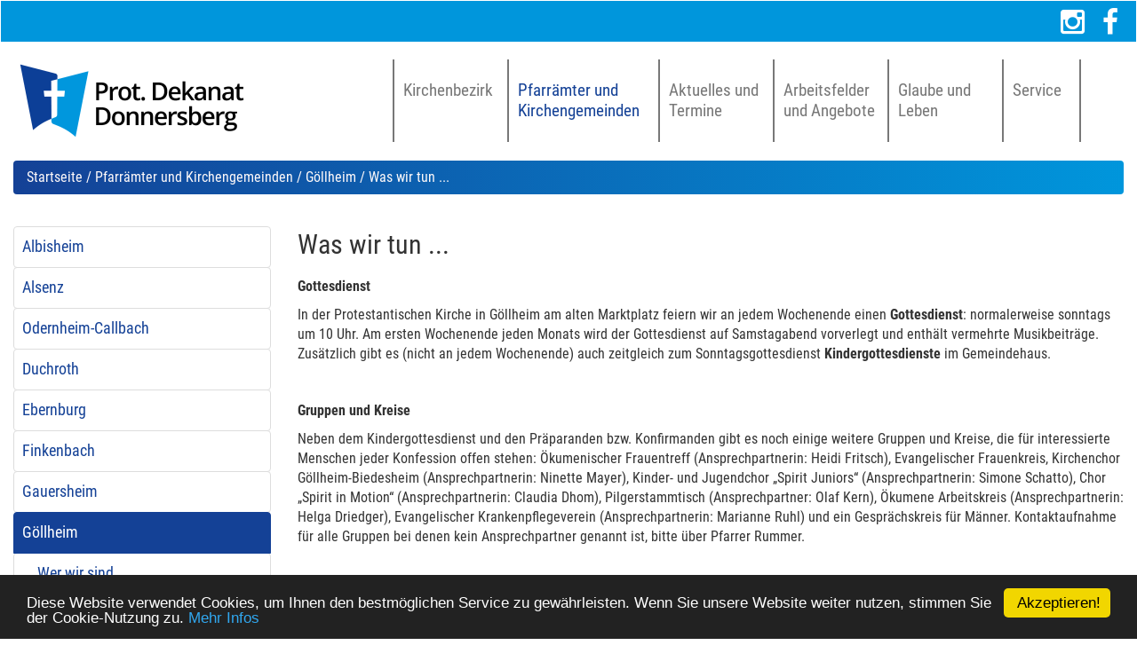

--- FILE ---
content_type: text/html; charset=utf-8
request_url: http://www.dekanat-donnersberg.de/index.php?id=7315
body_size: 6380
content:
<!DOCTYPE html>
<html lang="de" ng-app="kirchenPlanerApp">
<head>

<meta charset="utf-8">
<!-- 
	This website is powered by TYPO3 - inspiring people to share!
	TYPO3 is a free open source Content Management Framework initially created by Kasper Skaarhoj and licensed under GNU/GPL.
	TYPO3 is copyright 1998-2018 of Kasper Skaarhoj. Extensions are copyright of their respective owners.
	Information and contribution at https://typo3.org/
-->




<meta name="generator" content="TYPO3 CMS">
<meta name="robots" content="INDEX,FOLLOW">
<meta name="keywords" content="dekanat, donnersberg, kirchheimbolanden, obermoschel, kirchenbezirk, kooperationsregion, pfalz, evangelisch, protestantisch">
<meta name="description" content="Homepage des Prot. Dekanat Donnersberg">


<link rel="stylesheet" type="text/css" href="typo3temp/Assets/958683cf04.css?1586416821" media="all">
<link rel="stylesheet" type="text/css" href="typo3temp/Assets/cf436deb5a.css?1585388310" media="all">
<link rel="stylesheet" type="text/css" href="typo3conf/ext/ws_flexslider/Resources/Public/Css/flexslider.css?1579265349" media="all">
<link rel="stylesheet" type="text/css" href="fileadmin/templates/css/mods.css?1469536004" media="all">
<link rel="stylesheet" type="text/css" href="fileadmin/templates/css/magnific-popup.css?1463066860" media="all">
<link rel="stylesheet" type="text/css" href="fileadmin/templates/css/bootstrap.min.css?1455810749" media="all">
<link rel="stylesheet" type="text/css" href="fileadmin/templates/css/customized-DON-V2.css?1656679651" media="all">
<link rel="stylesheet" type="text/css" href="fileadmin/templates/css/responsive-DON-V2.css" media="all">
<link rel="stylesheet" type="text/css" href="fileadmin/templates/font-awesome/css/font-awesome.min.css?1455818882" media="all">
<link rel="stylesheet" type="text/css" href="typo3conf/ext/t3ddy/Resources/Public/CSS/t3ddy.css?1515766443" media="all">






<meta name="viewport" content="width=device-width, initial-scale=1" />    <!-- Unterstützung für Media Queries und HTML5-Elemente in IE8 über HTML5 shim und Respond.js -->
    <!-- ACHTUNG: Respond.js funktioniert nicht, wenn du die Seite über file:// aufrufst -->
    <!--[if lt IE 9]>
      <script src="https://oss.maxcdn.com/html5shiv/3.7.2/html5shiv.min.js"></script>
      <script src="https://oss.maxcdn.com/respond/1.4.2/respond.min.js"></script>
    <![endif]--><!-- Begin Cookie Consent plugin by Silktide - http://silktide.com/cookieconsent -->
<script type="text/javascript">
    window.cookieconsent_options = {"message":"Diese Website verwendet Cookies, um Ihnen den bestmöglichen Service zu gewährleisten. Wenn Sie unsere Website weiter nutzen, stimmen Sie der Cookie-Nutzung zu.","dismiss":"Akzeptieren!","learnMore":"Mehr Infos","link":"http://www.dekanat-donnersberg.de/index.php?id=5677","theme":"dark-bottom"};
</script>

<script type="text/javascript" src="//cdnjs.cloudflare.com/ajax/libs/cookieconsent2/1.0.10/cookieconsent.min.js"></script>
<!-- End Cookie Consent plugin --><title>Prot. Dekanat Donnersberg:&nbsp;Was wir tun ...</title>
</head>
<body>

    <!-- Navigation -->
    <nav class="navbar navbar-default kopf" role="navigation">
		<div class="top-bar">
				<div class="container ">
					<div class="row">
						<div class="col-xs-12">
							<ul class="servicenavi">
								<li class="instagram"><a href="https://www.instagram.com/dekanat_donnersberg/" title="Instagram-Auftritt des Dekanats Donnersberg" target="_blank"><i class="fa fa-instagram fa-2x"></i><span class="text">Twitter</span></a></li>
								<li class="facebook"><a href="https://www.facebook.com/Dekanat-Donnersberg-104314565170297" title="Facebook-Auftritt des Dekanats Donnersberg" target="_blank"><i class="fa fa-facebook fa-2x"></i><span class="text">Facebook</span></a></li>
							</ul>
					</div>
				</div>
			</div>
		</div>
        <div class="container navi">
			<div class="row">
				<!-- Brand and toggle get grouped for better mobile display -->
				<div class="col-xs-5 col-sm-4">
				
	<!--  CONTENT ELEMENT, uid:17193/image [begin] -->
		





		<!--  Image block: [begin] -->
			<div class="csc-textpic csc-textpic-left csc-textpic-above"><div class="csc-textpic-imagewrap"><div class="csc-textpic-image csc-textpic-last"><a href="index.php?id=5665" title="Logo des Protestantischen Dekanates Donnersberg - Link zur Startseite"><img src="fileadmin/_processed_/4/0/csm_logo-donnersbergV2_f0dc7d5d19.png" width="1140" height="372" alt="Logo des Protestantischen Dekanates Donnersberg - Link zur Startseite" border="0"></a></div></div></div>
		<!--  Image block: [end] -->
			
	<!--  CONTENT ELEMENT, uid:17193/image [end] -->
		
				</div>
				<div class="col-xs-7 col-sm-8 pull-right">
				<button type="button" class="navbar-toggle" data-toggle="collapse" data-target="#navbar" aria-expanded="true" aria-controls="navbar">
					<span class="sr-only">Toggle navigation</span>
					<span class="icon-bar"></span>
					<span class="icon-bar"></span>
					<span class="icon-bar"></span>
				</button>
				<!-- Collect the nav links, forms, and other content for toggling -->
				<div id="navbar" class="collapse navbar-collapse">
					<span class="hidden-xs"><ul class="nav navbar-nav navbar-right"><li class="dropdown-submenu"><a href="index.php?id=5666" class="dropdown-toggle hauptmenu" data-toggle="dropdown" role="button" aria-expanded="false">Kirchenbezirk</a><ul class="dropdown-menu scrollable-menu"><li><a href="index.php?id=7310" title="Kirchenbezirk">Kirchenbezirk</a></li><li><a href="index.php?id=5683" title="Geschichte">Geschichte</a></li><li><a href="index.php?id=5724" title="Der Dekan">Der Dekan</a></li><li><a href="index.php?id=5682" title="Gremien">Gremien</a></li><li><a href="index.php?id=5722" title="MAV">MAV</a></li></ul></li><li class="active dropdown-submenu"><a href="index.php?id=5681" class="dropdown-toggle hauptmenu" data-toggle="dropdown" role="button" aria-expanded="false">Pfarrämter und Kirchengemeinden</a><ul class="dropdown-menu scrollable-menu"><li><a href="index.php?id=5691" title="Albisheim">Albisheim</a></li><li><a href="index.php?id=5692" title="Alsenz">Alsenz</a></li><li><a href="index.php?id=5693" title="Odernheim-Callbach">Odernheim-Callbach</a></li><li><a href="index.php?id=5694" title="Duchroth">Duchroth</a></li><li><a href="index.php?id=5695" title="Ebernburg">Ebernburg</a></li><li><a href="index.php?id=5696" title="Finkenbach">Finkenbach</a></li><li><a href="index.php?id=5697" title="Gauersheim">Gauersheim</a></li><li class="active"><a href="index.php?id=5698" title="Göllheim">Göllheim</a></li><li><a href="index.php?id=5700" title="Kerzenheim">Kerzenheim</a></li><li><a href="index.php?id=5701" title="Kirchheimbolanden">Kirchheimbolanden</a></li><li><a href="index.php?id=5702" title="Kriegsfeld">Kriegsfeld</a></li><li><a href="index.php?id=5703" title="Marnheim">Marnheim</a></li><li><a href="index.php?id=5704" title="Morschheim">Morschheim</a></li><li><a href="index.php?id=5705" title="Obermoschel">Obermoschel</a></li><li><a href="index.php?id=5707" title="Zellertal">Zellertal</a></li></ul></li><li class="dropdown-submenu"><a href="index.php?id=5667" class="dropdown-toggle hauptmenu" data-toggle="dropdown" role="button" aria-expanded="false">Aktuelles und Termine</a><ul class="dropdown-menu scrollable-menu"><li><a href="index.php?id=5684" title="Gottesdienste">Gottesdienste</a></li><li><a href="index.php?id=5685" title="Veranstaltungen">Veranstaltungen</a></li><li><a href="index.php?id=5723" title="Konzerte">Konzerte</a></li></ul></li><li class="dropdown-submenu"><a href="index.php?id=5668" class="dropdown-toggle hauptmenu" data-toggle="dropdown" role="button" aria-expanded="false">Arbeitsfelder und Angebote</a><ul class="dropdown-menu scrollable-menu"><li><a href="index.php?id=7658" title="Hilfe für die Ukraine">Hilfe für die Ukraine</a></li><li><a href="index.php?id=7300" title="Jugendzentralen">Jugendzentralen</a></li><li><a href="index.php?id=5720" title="Gemeindepädagogischer Dienst">Gemeindepädagogischer Dienst</a></li><li><a href="index.php?id=5687" title="Kirchenmusik">Kirchenmusik</a></li><li><a href="index.php?id=5688" title="Kinder + Jugend in Zeiten der Corona-Krise">Kinder + Jugend in Zeiten der Corona-Krise</a></li><li><a href="index.php?id=5689" title="Diakonie">Diakonie</a></li><li><a href="index.php?id=5690" title="Ök. Sozialstationen">Ök. Sozialstationen</a></li></ul></li><li class="dropdown-submenu"><a href="index.php?id=5708" class="dropdown-toggle hauptmenu" data-toggle="dropdown" role="button" aria-expanded="false">Glaube und Leben</a><ul class="dropdown-menu scrollable-menu"><li><a href="index.php?id=5710" title="Kircheneintritt">Kircheneintritt</a></li><li><a href="index.php?id=5711" title="Taufe">Taufe</a></li><li><a href="index.php?id=5712" title="Trauung">Trauung</a></li><li><a href="index.php?id=5713" title="Bestattung">Bestattung</a></li></ul></li><li class="dropdown-submenu"><a href="index.php?id=5709" class="dropdown-toggle hauptmenu" data-toggle="dropdown" role="button" aria-expanded="false">Service</a><ul class="dropdown-menu scrollable-menu"><li><a href="index.php?id=5715" title="Downloads">Downloads</a></li><li><a href="index.php?id=6085" title="Sitemap">Sitemap</a></li><li><a href="index.php?id=5716" title="Kontakt">Kontakt</a></li><li><a href="index.php?id=5717" title="Impressum">Impressum</a></li><li><a href="index.php?id=5718" title="Datenschutz">Datenschutz</a></li></ul></li></ul></span>
					<span class="visible-xs"><div id="mobilenavi"><ul class="list-group"><li class="first"><a href="index.php?id=5666" title="Kirchenbezirk" class="list-group-item 5666">Kirchenbezirk</a></li><li class="aktiv"><a href="index.php?id=5681" title="Pfarrämter und Kirchengemeinden" class="list-group-item active">Pfarrämter und Kirchengemeinden</a><ul class="list-group-level2"><li class="first"><a href="index.php?id=5691" title="Albisheim" class="list-group-item mlevel2 5691">Albisheim</a></li><li><a href="index.php?id=5692" title="Alsenz" class="list-group-item mlevel2 5692">Alsenz</a></li><li><a href="index.php?id=5693" title="Odernheim-Callbach" class="list-group-item mlevel2 5693">Odernheim-Callbach</a></li><li><a href="index.php?id=5694" title="Duchroth" class="list-group-item mlevel2 5694">Duchroth</a></li><li><a href="index.php?id=5695" title="Ebernburg" class="list-group-item mlevel2 5695">Ebernburg</a></li><li><a href="index.php?id=5696" title="Finkenbach" class="list-group-item mlevel2 5696">Finkenbach</a></li><li><a href="index.php?id=5697" title="Gauersheim" class="list-group-item mlevel2 5697">Gauersheim</a></li><li class="aktiv"><a href="index.php?id=5698" title="Göllheim" class="list-group-item mlevel2 active">Göllheim</a><ul class="list-group-level3"><li class="first"><a href="index.php?id=7314" title="Wer wir sind ..." class="list-group-item mlevel3 7314">Wer wir sind ...</a></li><li class="aktiv"><a href="index.php?id=7315" title="Was wir tun ..." class="list-group-item mlevel3 active">Was wir tun ...</a></li><li class="last"><a href="index.php?id=7316" title="Gottesdienste" class="list-group-item mlevel3 7316">Gottesdienste</a></li></ul></li><li><a href="index.php?id=5700" title="Kerzenheim" class="list-group-item mlevel2 5700">Kerzenheim</a></li><li><a href="index.php?id=5701" title="Kirchheimbolanden" class="list-group-item mlevel2 5701">Kirchheimbolanden</a></li><li><a href="index.php?id=5702" title="Kriegsfeld" class="list-group-item mlevel2 5702">Kriegsfeld</a></li><li><a href="index.php?id=5703" title="Marnheim" class="list-group-item mlevel2 5703">Marnheim</a></li><li><a href="index.php?id=5704" title="Morschheim" class="list-group-item mlevel2 5704">Morschheim</a></li><li><a href="index.php?id=5705" title="Obermoschel" class="list-group-item mlevel2 5705">Obermoschel</a></li><li class="last"><a href="index.php?id=5707" title="Zellertal" class="list-group-item mlevel2 5707">Zellertal</a></li></ul></li><li><a href="index.php?id=5667" title="Aktuelles und Termine" class="list-group-item 5667">Aktuelles und Termine</a></li><li><a href="index.php?id=5668" title="Arbeitsfelder und Angebote" class="list-group-item 5668">Arbeitsfelder und Angebote</a></li><li><a href="index.php?id=5708" title="Glaube und Leben" class="list-group-item 5708">Glaube und Leben</a></li><li class="last"><a href="index.php?id=5709" title="Service" class="list-group-item 5709">Service</a></li></ul></div></span>
				</div>
				<!-- /.navbar-collapse -->
				</div>
			</div>
        </div>
        <!-- /.container -->
    </nav>

    <!-- Page Content -->
	<main>
    <div class="container">
		<div class="row">
			<div class="col-lg-12">
			<ol class="breadcrumb">
			<a href="index.php?id=5665">Startseite</a>&nbsp;/&nbsp;<a href="index.php?id=5681">Pfarrämter und Kirchengemeinden</a>&nbsp;/&nbsp;<a href="index.php?id=5698">Göllheim</a>&nbsp;/&nbsp;Was wir tun ...
			</ol>
			</div>
		</div>
		<div class="row">
			<div class="col-sm-3 sidebar sidebar-left hidden-xs">
			<div class="subnavi"><ul class="list-group"><li class="first"><a href="index.php?id=5691" title="Albisheim" class="list-group-item 5691">Albisheim</a></li><li><a href="index.php?id=5692" title="Alsenz" class="list-group-item 5692">Alsenz</a></li><li><a href="index.php?id=5693" title="Odernheim-Callbach" class="list-group-item 5693">Odernheim-Callbach</a></li><li><a href="index.php?id=5694" title="Duchroth" class="list-group-item 5694">Duchroth</a></li><li><a href="index.php?id=5695" title="Ebernburg" class="list-group-item 5695">Ebernburg</a></li><li><a href="index.php?id=5696" title="Finkenbach" class="list-group-item 5696">Finkenbach</a></li><li><a href="index.php?id=5697" title="Gauersheim" class="list-group-item 5697">Gauersheim</a></li><li class="aktiv"><a href="index.php?id=5698" title="Göllheim" class="list-group-item active">Göllheim</a><ul class="list-group-level2"><li class="first"><a href="index.php?id=7314" title="Wer wir sind ..." class="list-group-item 7314">Wer wir sind ...</a></li><li class="aktiv"><a href="index.php?id=7315" title="Was wir tun ..." class="list-group-item active">Was wir tun ...</a></li><li class="last"><a href="index.php?id=7316" title="Gottesdienste" class="list-group-item 7316">Gottesdienste</a></li></ul></li><li><a href="index.php?id=5700" title="Kerzenheim" class="list-group-item 5700">Kerzenheim</a></li><li><a href="index.php?id=5701" title="Kirchheimbolanden" class="list-group-item 5701">Kirchheimbolanden</a></li><li><a href="index.php?id=5702" title="Kriegsfeld" class="list-group-item 5702">Kriegsfeld</a></li><li><a href="index.php?id=5703" title="Marnheim" class="list-group-item 5703">Marnheim</a></li><li><a href="index.php?id=5704" title="Morschheim" class="list-group-item 5704">Morschheim</a></li><li><a href="index.php?id=5705" title="Obermoschel" class="list-group-item 5705">Obermoschel</a></li><li class="last"><a href="index.php?id=5707" title="Zellertal" class="list-group-item 5707">Zellertal</a></li></ul></div>
			
			</div>
			<div class="col-sm-9 col-xs-12 sidebar">
			
	<!--  CONTENT ELEMENT, uid:29334/textmedia [begin] -->
		
<div id="c29334">
	

	<div class="ce-textpic ce-right ce-intext ce-nowrap">
		
			











		

		<div class="ce-bodytext">
			
				

	
		
				
			

		

	
	
	
	
	
	
	
	
		
			

	
	
		<h2>Was wir tun ...</h2>
	
	
	
	
	
	
	


		
	



		

		




		
				
			
	


			
			<p><strong>Gottesdienst</strong></p>
<p>In der Protestantischen Kirche in Göllheim am alten Marktplatz feiern   wir an jedem Wochenende einen <strong>Gottesdienst</strong>: normalerweise sonntags um   10 Uhr. Am ersten Wochenende jeden Monats wird der Gottesdienst auf   Samstagabend vorverlegt und enthält vermehrte Musikbeiträge. Zusätzlich   gibt es (nicht an jedem Wochenende) auch zeitgleich zum   Sonntagsgottesdienst <strong>Kindergottesdienste </strong>im Gemeindehaus.</p>
<p>&nbsp;</p>
<p><strong>Gruppen und Kreise</strong></p>
<p>Neben dem Kindergottesdienst und den Präparanden bzw. Konfirmanden gibt  es noch einige weitere Gruppen und Kreise, die für interessierte  Menschen jeder Konfession offen stehen: Ökumenischer Frauentreff  (Ansprechpartnerin: Heidi Fritsch), Evangelischer Frauenkreis,  Kirchenchor Göllheim-Biedesheim (Ansprechpartnerin: Ninette Mayer),  Kinder- und Jugendchor „Spirit Juniors“ (Ansprechpartnerin: Simone  Schatto), Chor „Spirit in Motion“ (Ansprechpartnerin: Claudia Dhom),  Pilgerstammtisch (Ansprechpartner: Olaf Kern), Ökumene Arbeitskreis  (Ansprechpartnerin: Helga Driedger), Evangelischer Krankenpflegeverein  (Ansprechpartnerin: Marianne Ruhl) und ein Gesprächskreis für Männer.  Kontaktaufnahme für alle Gruppen bei denen kein Ansprechpartner genannt  ist, bitte über Pfarrer Rummer.</p>
<p>&nbsp;</p>
<p><strong>Gemeindeblättchen</strong></p>
<p>Viermal im Jahr erscheint in Göllheim unser Gemeindebrief, das  „Gemeindeblättchen“, in dem aus der Kirchengemeinde berichtet wird und  in dem auf zukünftige Aktivitäten hingewiesen wird. Das  Gemeindeblättchen wird nicht nur an die Mitglieder der evangelischen  Kirche, sondern an alle Haushalte in Göllheim und Rüssingen verteilt.</p>
<p>&nbsp;</p>
<p><strong>Dorffeste<br /></strong><br />Bei  Dorffesten lädt die Kirchengemeinde über den direkten Außeneingang in  das Erdgeschoß des alten Kirchturms (14. Jahrhundert) ein, in dem dann  irisches und schottisches Lebenswasser (Whiskey), aber auch  antialkoholische Ge-tränke ausgeschenkt werden und wo man dann in  historischem Ambiente – im wahrsten Wortsinn – über Gott und die Welt  reden kann. Wir würden uns freuen, Sie dort auch einmal zu treffen.</p>
		</div>

		
	</div>

	


</div>


	<!--  CONTENT ELEMENT, uid:29334/textmedia [end] -->
		
			</div>
		</div>

        <hr>
    </div>
	</main>
    <!-- /.container -->
	
	<!-- Footer -->
	<footer class="footer">
		<div class="container-fluid">
			<div class="row">
				<div class="col-sm-4 footerleft">
					
	<!--  CONTENT ELEMENT, uid:17190/text [begin] -->
		



	
		
				
			

		

	
	
	
	
	
	
	
	
		
			

	
	
		<h2>Unsere Seiten</h2>
	
	
	
	
	
	
	


		
	



		

		




		
				
			
	



		<!--  Text: [begin] -->
			<p><a href="index.php?id=5665" title="Öffnet einen internen Link" class="internal-link">Startseite</a><br /><a href="index.php?id=5724" title="Öffnet einen internen Link" class="internal-link">Kirchenbezirk und Gemeinden</a><br /><a href="index.php?id=5684" title="Öffnet einen internen Link" class="internal-link">Aktuelles und Termine</a><br /><a href="index.php?id=5720" title="Öffnet einen internen Link" class="internal-link">Arbeitsfelder und Angebote</a><br /><a href="index.php?id=5710" title="Öffnet einen internen Link" class="internal-link">Glaube und Leben</a><br /><a href="index.php?id=5715" title="Öffnet einen internen Link" class="internal-link">Service</a><br /> <a href="index.php?id=6085" title="Öffnet einen internen Link" class="internal-link">Sitemap</a><br /><a href="index.php?id=5716" title="Opens internal link in current window" class="internal-link">Kontakt</a><br /><a href="index.php?id=5718" title="Öffnet einen internen Link" class="internal-link">Datenschutz</a><br /><a href="index.php?id=5717" title="Öffnet einen internen Link" class="internal-link">Impressum</a></p>
		<!--  Text: [end] -->
			
	<!--  CONTENT ELEMENT, uid:17190/text [end] -->
		
				</div>
				<div class="col-sm-4 footermiddle">
					
	<!--  CONTENT ELEMENT, uid:17192/text [begin] -->
		



	
		
				
			

		

	
	
	
	
	
	
	
	
		
			

	
	
		<h2>Kontakt</h2>
	
	
	
	
	
	
	


		
	



		

		




		
				
			
	



		<!--  Text: [begin] -->
			<p><strong>Prot. Dekanat Donnersberg</strong><br />Dekan Stefan Dominke<br />Amtsstr. 7<br />67292 Kirchheimbolanden<br /><br />Dekanatsbüro: Frau Andrea Neubrech<br />&nbsp;&nbsp;&nbsp;&nbsp;&nbsp;&nbsp;&nbsp;&nbsp;&nbsp;&nbsp;&nbsp;&nbsp;&nbsp;&nbsp;&nbsp;&nbsp;&nbsp; &nbsp;&nbsp;&nbsp; &nbsp; &nbsp; Frau Jennifer Tuchel<br /><br />Tel. 06352/7067020<br />Fax 06352/7067028<br /><br />E-Mail: <a href="javascript:linkTo_UnCryptMailto('ocknvq,fgmcpcv0fqppgtudgti0mkdqBgxmktejgrhcnb0fg');">dekanat.donnersberg.kibo(at)evkirchepfalz.de</a><br /><strong><br />Öffnungszeiten:</strong><br />Montag - Freitag &nbsp; 08.00 - 14.00 Uhr</p>
		<!--  Text: [end] -->
			
	<!--  CONTENT ELEMENT, uid:17192/text [end] -->
		
				</div>
				<div class="col-sm-4 footerright">
					
	<!--  CONTENT ELEMENT, uid:17191/text [begin] -->
		



	
		
				
			

		

	
	
	
	
	
	
	
	
		
			

	
	
		<h2>Wichtige Links</h2>
	
	
	
	
	
	
	


		
	



		

		




		
				
			
	



		<!--  Text: [begin] -->
			<p><a href="https://www.evkirchepfalz.de/" title="zur Homepage der Ev. Kirche der Pfalz" target="_blank" class="external-link-new-window">Evangelische Kirche der Pfalz<br />(Protestantische Landeskirche)</a></p>
<h2>Folgen Sie uns auf</h2>
<p><a href="https://www.facebook.com/search/top?q=dekanat%20donnersberg" title="Link zur Facebook-Seite des Dekanates Donnersberg" target="_blank" class="external-link-new-window">Facebook</a><br /><a href="https://www.instagram.com/dekanat_donnersberg/" title="Link zur Instagram-Seite des Dekanates Donnersberg" target="_blank" class="external-link-new-window">Instagram</a></p>
		<!--  Text: [end] -->
			
	<!--  CONTENT ELEMENT, uid:17191/text [end] -->
		
				</div>
			</div>
		</div>
	</footer>

<script src="typo3temp/Assets/9a38f34785.js?1585388310" type="text/javascript"></script>
<script src="https://ajax.googleapis.com/ajax/libs/jquery/1.11.3/jquery.min.js" type="text/javascript"></script>
<script src="http://ajax.googleapis.com/ajax/libs/jqueryui/1.10.3/jquery-ui.min.js" type="text/javascript"></script>
<script src="fileadmin/templates/js/bootstrap.min.js?1455819202" type="text/javascript"></script>
<script src="fileadmin/templates/js/carousel.js?1455819551" type="text/javascript"></script>
<script src="fileadmin/templates/js/jquery.details.js?1524748828" type="text/javascript"></script>
<script src="fileadmin/templates/js/details.js?1524748828" type="text/javascript"></script>
<script src="typo3conf/ext/ws_flexslider/Resources/Public/JavaScript/jquery.flexslider-min.js?1579265349" type="text/javascript"></script>
<script src="fileadmin/templates/js/jquery.magnific-popup.min.js?1461163678" type="text/javascript"></script>
<script src="fileadmin/templates/js/jquery.filter-isImageFile.min.js?1461678347" type="text/javascript"></script>
<script src="typo3conf/ext/t3ddy/Resources/Public/JavaScript/Frontend/t3ddy.js?1515766443" type="text/javascript"></script>
<script src="typo3temp/Assets/ddaf43ebbf.js?1585388310" type="text/javascript"></script>


</body>
</html>

--- FILE ---
content_type: text/css; charset=utf-8
request_url: http://www.dekanat-donnersberg.de/fileadmin/templates/css/customized-DON-V2.css?1656679651
body_size: 5054
content:
/*!
 * Start Bootstrap - Modern Business HTML Template (http://startbootstrap.com)
 * Code licensed under the Apache License v2.0.
 * For details, see http://www.apache.org/licenses/LICENSE-2.0.
 */

/* Global Styles */

/*Google-Fonts lokal */

/* roboto-condensed-300 - latin */
@font-face {
  font-family: 'Roboto Condensed';
  font-style: normal;
  font-weight: 300;
  src: url('../fonts/roboto-condensed-v25-latin-300.eot'); /* IE9 Compat Modes */
  src: local(''),
       url('../fonts/roboto-condensed-v25-latin-300.eot?#iefix') format('embedded-opentype'), /* IE6-IE8 */
       url('../fonts/roboto-condensed-v25-latin-300.woff2') format('woff2'), /* Super Modern Browsers */
       url('../fonts/roboto-condensed-v25-latin-300.woff') format('woff'), /* Modern Browsers */
       url('../fonts/roboto-condensed-v25-latin-300.ttf') format('truetype'), /* Safari, Android, iOS */
       url('../fonts/roboto-condensed-v25-latin-300.svg#RobotoCondensed') format('svg'); /* Legacy iOS */
}

/* roboto-condensed-300italic - latin */
@font-face {
  font-family: 'Roboto Condensed';
  font-style: italic;
  font-weight: 300;
  src: url('../fonts/roboto-condensed-v25-latin-300italic.eot'); /* IE9 Compat Modes */
  src: local(''),
       url('../fonts/roboto-condensed-v25-latin-300italic.eot?#iefix') format('embedded-opentype'), /* IE6-IE8 */
       url('../fonts/roboto-condensed-v25-latin-300italic.woff2') format('woff2'), /* Super Modern Browsers */
       url('../fonts/roboto-condensed-v25-latin-300italic.woff') format('woff'), /* Modern Browsers */
       url('../fonts/roboto-condensed-v25-latin-300italic.ttf') format('truetype'), /* Safari, Android, iOS */
       url('../fonts/roboto-condensed-v25-latin-300italic.svg#RobotoCondensed') format('svg'); /* Legacy iOS */
}

/* roboto-condensed-regular - latin */
@font-face {
  font-family: 'Roboto Condensed';
  font-style: normal;
  font-weight: 400;
  src: url('../fonts/roboto-condensed-v25-latin-regular.eot'); /* IE9 Compat Modes */
  src: local(''),
       url('../fonts/roboto-condensed-v25-latin-regular.eot?#iefix') format('embedded-opentype'), /* IE6-IE8 */
       url('../fonts/roboto-condensed-v25-latin-regular.woff2') format('woff2'), /* Super Modern Browsers */
       url('../fonts/roboto-condensed-v25-latin-regular.woff') format('woff'), /* Modern Browsers */
       url('../fonts/roboto-condensed-v25-latin-regular.ttf') format('truetype'), /* Safari, Android, iOS */
       url('../fonts/roboto-condensed-v25-latin-regular.svg#RobotoCondensed') format('svg'); /* Legacy iOS */
}

/* roboto-condensed-italic - latin */
@font-face {
  font-family: 'Roboto Condensed';
  font-style: italic;
  font-weight: 400;
  src: url('../fonts/roboto-condensed-v25-latin-italic.eot'); /* IE9 Compat Modes */
  src: local(''),
       url('../fonts/roboto-condensed-v25-latin-italic.eot?#iefix') format('embedded-opentype'), /* IE6-IE8 */
       url('../fonts/roboto-condensed-v25-latin-italic.woff2') format('woff2'), /* Super Modern Browsers */
       url('../fonts/roboto-condensed-v25-latin-italic.woff') format('woff'), /* Modern Browsers */
       url('../fonts/roboto-condensed-v25-latin-italic.ttf') format('truetype'), /* Safari, Android, iOS */
       url('../fonts/roboto-condensed-v25-latin-italic.svg#RobotoCondensed') format('svg'); /* Legacy iOS */
}

/* roboto-condensed-700 - latin */
@font-face {
  font-family: 'Roboto Condensed';
  font-style: normal;
  font-weight: 700;
  src: url('../fonts/roboto-condensed-v25-latin-700.eot'); /* IE9 Compat Modes */
  src: local(''),
       url('../fonts/roboto-condensed-v25-latin-700.eot?#iefix') format('embedded-opentype'), /* IE6-IE8 */
       url('../fonts/roboto-condensed-v25-latin-700.woff2') format('woff2'), /* Super Modern Browsers */
       url('../fonts/roboto-condensed-v25-latin-700.woff') format('woff'), /* Modern Browsers */
       url('../fonts/roboto-condensed-v25-latin-700.ttf') format('truetype'), /* Safari, Android, iOS */
       url('../fonts/roboto-condensed-v25-latin-700.svg#RobotoCondensed') format('svg'); /* Legacy iOS */
}

/* roboto-condensed-700italic - latin */
@font-face {
  font-family: 'Roboto Condensed';
  font-style: italic;
  font-weight: 700;
  src: url('../fonts/roboto-condensed-v25-latin-700italic.eot'); /* IE9 Compat Modes */
  src: local(''),
       url('../fonts/roboto-condensed-v25-latin-700italic.eot?#iefix') format('embedded-opentype'), /* IE6-IE8 */
       url('../fonts/roboto-condensed-v25-latin-700italic.woff2') format('woff2'), /* Super Modern Browsers */
       url('../fonts/roboto-condensed-v25-latin-700italic.woff') format('woff'), /* Modern Browsers */
       url('../fonts/roboto-condensed-v25-latin-700italic.ttf') format('truetype'), /* Safari, Android, iOS */
       url('../fonts/roboto-condensed-v25-latin-700italic.svg#RobotoCondensed') format('svg'); /* Legacy iOS */
}
html,
body {
    height: 100%;
}

body {
	font-family: 'Roboto Condensed', sans-serif;
	font-size: 18px;
}

a {
    color: #144196;
}

.sidebar a {
    font-weight: 700;
    text-decoration: underline;
}

.clearer {
	clear: both;
}

a.anzeige-kb img {
    max-width: 100%;
    height: auto;
}

/* Navigation Anpassungen */
.navi img {
	max-width: 100%;
	height: auto;
}

#navbar {
    margin: 0;
    padding: 0;
    position: absolute;
    bottom: 20px;
    right: 0;
	width: 66.6667%;
}
.navbar {
    margin-bottom: 0px;
}
.container.navi {
    position: relative;
    padding: 20px 0;
}
.container.navi > .row > div {
    position: static;
}

.container.navi div.csc-textpic .csc-textpic-imagewrap .csc-textpic-image {
    margin-bottom: 0px;
}

.navbar .navbar-brand {
    height: auto;
    margin: 0;
    padding: 0;
    padding-bottom: 20px;
}

.navbar .navi img {
    max-width: 100%;
    width: auto;
    display: inline-block;
    height: 93px;
}

#navbar .dropdown-menu {
    background-color: #fff;
    border: 2px solid #787878;
        border-top-width: 2px;
        border-top-style: solid;
        border-top-color: rgb(120, 120, 120);
    border-top: 0;
    font-size: inherit;
    padding: 30px 0 15px;
    min-width: 170%;
    box-sizing: content-box;
    margin-left: -2px;
    margin-right: -2px;
}

.scrollable-menu {
    height: auto;
    max-height: 400px;
    overflow-x: hidden;
}

.navbar-default {
    background-color: #ffffff;
    border-color: #ffffff;
}

.navbar-default .navbar-brand {
    color: #144196;
}

.navbar-default .navbar-brand:hover,
.navbar-default .navbar-brand:focus {
	color: #144196;
}

.navbar-default .navbar-toggle {
    border-color: #333;
	background-color: #144196;
	z-index: 3;
}

.navbar-default .navbar-toggle:hover,
.navbar-default .navbar-toggle:focus {
  background-color: #144196;
}

.navbar-right {
    margin-right: 0;
}

#navbar .navbar-nav > li {
    border-left: 2px solid #787878;
    width: 16%;
}

#navbar .navbar-nav > li:nth-of-type(2) {
    width: 21%;
}

#navbar .navbar-nav > li:last-child {
	width: 11%;
    border-right: 2px solid #787878;
        border-right-color: rgb(120, 120, 120);
}

#navbar .dropdown-menu {
    font-size: inherit;
}

#navbar li.dropdown-submenu a.hauptmenu:hover {
  background-repeat: no-repeat;
  background-position: center bottom;
}

#navbar li.dropdown-submenu a.hauptmenu:hover {
  background-image: url(http://www.evpfalz.de/gemeinden_t3v76/fileadmin/templates/Icons/icon_hauptnavi-blau.png);
}

#navbar li.dropdown-submenu.open a.hauptmenu:focus {
  background-repeat: no-repeat;
  background-position: center bottom;
}

#navbar li.dropdown-submenu.open a.hauptmenu:focus {
  background-image: url(http://www.evpfalz.de/gemeinden_t3v76/fileadmin/templates/Icons/icon_hauptnavi-blau.png);
}

.navbar-default .navbar-nav > li > a {
    color: #777;
    font-size: 120%;
    height: 93px;
    line-height: 120%;
    padding: 23px 0 0 10px;
}

.navbar-default .navbar-nav > li.last > a {
	border-right: 0px solid #000;
}

.navbar-default .navbar-nav > li > a:focus, .navbar-default .navbar-nav > li > a:hover {
	background-color: #fff;
    color: #144196;
}

.navbar-default .navbar-nav > .active > a, .navbar-default .navbar-nav > .active > a:focus, .navbar-default .navbar-nav > .active > a:hover {
    background-color: #fff;
    color: #144196;
}

.navbar-default .navbar-nav > .open > a, .navbar-default .navbar-nav > .open > a:hover, .navbar-default .navbar-nav > .open > a:focus {
    background-color: #fff;
    color: #144196;
}

.navbar-default .navbar-nav .open .dropdown-menu > li > a:hover,
.navbar-default .navbar-nav .open .dropdown-menu > li > a:focus {
    color: snow;
    background-color: white;
}

.dropdown-menu > .active > a, .dropdown-menu > .active > a:focus, .dropdown-menu > .active > a:hover {
    background-color: #144196;
    color: #snow;
}

/* Topbar */

.navbar .top-bar {
    background-color: #0096DC;
    padding: 5px;
}

.navbar .servicenavi {
    list-style-type: none;
    margin: 0 0 0 5px;
    padding: 0;
    float: right;
}

.navbar .servicenavi li {
    display: block;
    float: left;
	margin-left: 2rem;
}

.navbar .servicenavi li.instagram a .text {
    display: none;
}

.navbar .servicenavi li.facebook a .text {
    display: none;
}

.navbar .servicenavi li a {
    display: block;
    color: #ffffff;
    font-family: 'Roboto Condensed', sans-serif;
    padding: 3px 0 0;
    background-repeat: no-repeat;
    background-position: center center;
}

.navbar .servicenavi .spenden {
    background-color: #e14a01;
    margin-right: 15px;
    padding-left: 15px;
    padding-right: 15px;
}

.navbar .servicenavi .spenden a {
    height: 30px;
    line-height: 15px;
}

.navbar .servicenavi .spenden a {
    color: #ffffff;
}

.navbar .servicenavi .spenden a span {
    color: #ffffff;
}

/* nicht genutzte Anpassungen Topbar */
/*

.navbar .servicenavi li.instagram a {
    background-image: url(../Icons/icon_twitter-weiss.png);
    width: 30px;
    height: 30px;
}
.navbar .servicenavi li.facebook a {
    background-image: url(../Icons/icon_facebook-weiss.png);
    width: 30px;
    height: 30px;
}

.icon::before {
    display: inline-block;
    font-style: normal;
    font-variant: normal;
    text-rendering: auto;
    -webkit-font-smoothing: antialiased;
}

.instagram::before {
    font-family: "Font Awesome 5 Free"; font-weight: 400; color: white; content: "\f16d";
}

.facebook::before {
    font-family: "Font Awesome 5 Free"; font-weight: 400; color: white; content: "\f39e";
}
*/

/*.logo {padding-right: 1em;}*/

/* Anpassungen auf Folgeseiten */

.breadcrumb {
	background: #144196; /* Old browsers */
	background: -moz-linear-gradient(left, #144196 0%, #0096DC 100%); /* FF3.6-15 */
	background: -webkit-linear-gradient(left, #144196 0%,#0096DC 100%); /* Chrome10-25,Safari5.1-6 */
	background: linear-gradient(to right, #144196 0%,#0096DC 100%); /* W3C, IE10+, FF16+, Chrome26+, Opera12+, Safari7+ */
	filter: progid:DXImageTransform.Microsoft.gradient( startColorstr='#144196', endColorstr='#0096DC',GradientType=1 ); /* IE6-9 */
	color: snow;
	-webkit-font-smoothing: antialiased;
    border-radius: 4px;
    list-style: outside none none;
    margin-bottom: 20px;
    padding: 8px 15px;
}

.breadcrumb a  {
    color: snow;
}

.breadcrumb > li + li::before {
    color: gainsboro;
}

.breadcrumb > .active  {
    color: gainsboro;
}

.btn-primary {
    background-color: #144196;
    border-color: #144196;
    color: snow;
}

.list-group li {
	list-style-type: none;
}

.list-group-item.active, .list-group-item.active:hover, .list-group-item.active:focus {
    background-color: #144196;
    border-color: #144196;
    color: snow;
}

a.list-group-item:hover,
button.list-group-item:hover,
a.list-group-item:focus,
button.list-group-item:focus {
  color: snow;
  text-decoration: none;
  background-color: white;
}

/* Portfolio bzw. Themen-Anpassungen */

.img-portfolio {
    margin-bottom: 30px;
}

.portfolio-title {
	margin-top: 0px;
	margin-bottom: 0px;
	padding: 5px 15px;
	max-width: 308px;
	background: #144196; /* Old browsers */
	background: -moz-linear-gradient(left, #144196 0%, #0096DC 100%); /* FF3.6-15 */
	background: -webkit-linear-gradient(left, #144196 0%,#0096DC 100%); /* Chrome10-25,Safari5.1-6 */
	background: linear-gradient(to right, #144196 0%,#0096DC 100%); /* W3C, IE10+, FF16+, Chrome26+, Opera12+, Safari7+ */
	filter: progid:DXImageTransform.Microsoft.gradient( startColorstr='#144196', endColorstr='#0096DC',GradientType=1 ); /* IE6-9 */
	color: snow;
	-webkit-font-smoothing: antialiased;
}

.img-hover:hover {
    opacity: 0.8;
}

/* Accordion Anpassungen */
.ui-accordion .ui-accordion-icons {
    padding-left: 2.2em;
}
.ui-accordion .ui-accordion-header {
    display: block;
    cursor: pointer;
    position: relative;
    margin: 2px 0 0 0;
    padding: .5em .5em .5em .7em;
        padding-left: 0.7em;
    min-height: 0;
    font-size: 100%;
}
.content h3 {
    line-height: 1.5em;
}
.ui-state-default, .ui-widget-content .ui-state-default, .ui-widget-header .ui-state-default, .ui-widget-content {
    border-color: #EBE9E5;
}
.ui-state-default, .ui-widget-content .ui-state-default, .ui-widget-header .ui-state-default {
    background: #EBE9E5;
}
.ui-widget-content {
    border: 1px solid #aaa;
        border-top-width: 1px;
        border-top-style: solid;
        border-top-color: rgb(170, 170, 170);
        border-right-color: rgb(170, 170, 170);
        border-bottom-color: rgb(170, 170, 170);
        border-left-color: rgb(170, 170, 170);
    background: #fff;
    color: #222;
}
.ui-accordion .ui-accordion-content {
    padding: 1em 2.2em;
    border-top: 0;
    overflow: auto;
}

/* Panel Anpassungen */

.panel-default > .panel-heading {
/* Permalink - use to edit and share this gradient: http://colorzilla.com/gradient-editor/#144196+0,954d9b+44,0096DC+100 */
	background: #144196; /* Old browsers */
	background: -moz-linear-gradient(left, #144196 0%, #0096DC 100%); /* FF3.6-15 */
	background: -webkit-linear-gradient(left, #144196 0%,#0096DC 100%); /* Chrome10-25,Safari5.1-6 */
	background: linear-gradient(to right, #144196 0%,#0096DC 100%); /* W3C, IE10+, FF16+, Chrome26+, Opera12+, Safari7+ */
	filter: progid:DXImageTransform.Microsoft.gradient( startColorstr='#144196', endColorstr='#0096DC',GradientType=1 ); /* IE6-9 */
	color: snow;
}
.panel-body {
	min-height: 470px;
}

.panel .table {
	margin-bottom: 10px;
}

.panel .table > thead > tr > td {
	padding: 0px 8px;
}

/* Visitenkarte */

.box-bcard {
	border: 1px solid #ccc;
	padding: 1em;
}

.img-bcard {
	background-color: gainsboro;
	margin-bottom: 1em;
}

.image-bcard {
	width: 33%;
	height: auto;
}

.txt-bcard {
	
}

/* Runde Themenbilder */

.row > .col-lg-12 > h2.themes {
	text-align: center;
}

.themenbox .item {
    border: 1px solid #c6c6c6;
    border-radius: 50%;
    margin-top: 30px;
    position: relative;
}

.themenbox .item .bild {
    border-radius: 50%;
    border: 10px solid #fff;
    background-color: #000;
}

.themenbox .item .bild img {
    border-radius: 50%;
    opacity: 0.7;
    width: 100%;
    height: auto;
}

.themenbox .item .text {
    position: absolute;
    color: #fff;
    text-align: center;
    top: 42%;
    left: 0;
    width: 100%;
    padding: 0 20px;
    z-index: 1;
}

.themenbox .item .text h2 {
    margin-top: 0px;
}

.themenbox .item .text h2 a {
    color: #fff;
    font-size: 120%;
    margin-top: 0;
}

/* Losungen */

.watchword-header {display: none;}

.licenses {padding: 0;}

/* Home Page Carousel */

header.carousel {
	display: block;
}

header.carousel {
    height: 50%;
}

header.carousel .item,
header.carousel .item.active,
header.carousel .carousel-inner {
    height: 100%;
}

header.carousel .fill {
    width: 100%;
    height: 100%;
    background-position: center;
    background-size: cover;
}

.carousel-caption {
    bottom: 20px;
	background-color: rgba(255, 255, 255, 0.75);
    color: #144196;
    left: 15%;
    padding: 20px 15px;
    position: absolute;
    right: 15%;
    text-align: center;
    text-shadow: 0 1px 2px rgba(0, 0, 0, 0.6);
    z-index: 10;
}

.carousel-caption {
    left: 33%;
    padding-bottom: 30px;
    right: 33%;
}

.carousel-indicators li {
    background-color: rgba(0, 0, 0, 0);
    border: 1px solid #144196;
    border-radius: 10px;
    cursor: pointer;
    display: inline-block;
    height: 10px;
    margin: 1px;
    text-indent: -999px;
    width: 10px;
}

.carousel-indicators .active {
    background-color: #144196;
    height: 12px;
    margin: 0;
    width: 12px;
}

.tx-ws-flexslider .caption-text {
    background: rgba(255, 255, 255, 0.9) none repeat scroll 0 0;
    bottom: 20px;
    position: absolute;
    width: 350px;
}

/* 404 Page Styles */

.error-404 {
    font-size: 100px;
}

/* Pricing Page Styles */

.price {
    display: block;
    font-size: 50px;
    line-height: 50px;
}

.price sup {
    top: -20px;
    left: 2px;
    font-size: 20px;
}

.period {
    display: block;
    font-style: italic;
}

/***Subnavi***/

.subnavi {
    color: #464646;
    margin: 1em 0;
    overflow: hidden;
    padding: 0;
}
.subnavi ul {
    border-bottom: 0 solid silver;
    border-top: 0 solid silver;
    list-style-type: none;
    overflow: hidden;
    width: 100%;
}
.subnavi ul {
    list-style: outside none none;
    margin: 0;
    padding: 0;
}
.subnavi ul a {
    display: block;
    text-decoration: none;
}
.subnavi ul li {
    float: left;
    margin: 0 0 -1px;
    padding: 0;
    width: 100%;
}
.subnavi ul li strong {
    background-color: #144196;
    color: #fff;
    display: block;
    font-size: 1em;
    font-weight: bold;
    padding: 3px 0 3px 3%;
    width: 95%;
}
.subnavi ul li ul li strong {
    background-color: #144196;
    border-bottom: 1px solid #464646;
    color: #fff;
    display: block;
    font-weight: bold;
    padding: 3px 0 3px 14%;
    width: 95%;
}
.subnavi ul li ul li ul li strong {
    background-color: #144196;
    border-bottom: 1px solid #464646;
    color: #fff;
    display: block;
    font-weight: bold;
    padding: 3px 0 3px 21%;
    width: 95%;
}
.subnavi ul li a {
    background-color: white;
    border-bottom: 1px solid #ddd;
    color: #144196;
    font-size: 1.1em;
    font-weight: normal;
    padding: 10px 15px 10px 3%;
    width: 100%;
}
.subnavi ul li.aktiv a {
    background-color: #144196;
    color: #fff;
}
.subnavi ul li.aktiv ul li.aktiv a {
    background: white url("../Icons/icon_pfeil-kontextnavi.png") no-repeat scroll 10px center;
    color: #144196;
}
.subnavi ul li.last a {
    border-bottom: 1px solid #ddd;
	margin-bottom: 1px;
}
.subnavi ul li a:hover {
    background-color: #144196;
    color: #fff;
}
.subnavi ul li ul {
    list-style-type: none;
    margin: 0;
    padding: 0;
}
.subnavi ul li ul li {
    float: left;
    margin: 0;
    padding: 0;
    width: 100%;
}
.subnavi ul li ul li a {
    background-color: white;
    border-bottom: 1px solid #ddd;
    color: #144196;
    font-size: 1em;
    font-weight: normal;
    padding: 10px 15px 10px 9%;
    width: 100%;
}
.subnavi ul li.aktiv ul li a {
    background-color: white;
    border-bottom: 1px solid #ddd;
    color: #144196;
    font-size: 1.1em;
    font-weight: normal;
    padding: 10px 15px 10px 9%;
    width: 100%;
}
.subnavi ul li.aktiv ul li.aktiv ul li a {
	border-color: #ddd;
}
.subnavi ul li ul li.last a {
    border-bottom: 1px solid #ddd;
}
.subnavi ul li ul li ul {
    font-style: italic;
    list-style-type: none;
    margin: 0;
    padding: 0;
}
.subnavi ul li ul li ul li {
    float: left;
    margin: 0;
    padding: 0;
    width: 100%;
}
.subnavi ul li ul li ul li a {
    background-color: white;
    border-bottom: 1px solid #ddd;
    color: #144196;
    font-size: 1em;
    font-weight: normal;
    padding: 10px 15px 10px 21%;
    width: 80%;
}
.subnavi ul li ul li a:hover {
    background-color: #144196;
    color: #fff;
}
.subnavi ul li#title {
    background-color: #fff;
    border-bottom: 4px solid #888;
    color: #444;
    font-weight: bold;
    padding: 3px 0 3px 7%;
    width: 95%;
}

.sidebar-left h1 {
	font-size: 1.325em;
	border-bottom: 1px dotted #144196;
}

.h1, .h2, .h3, h1, h2, h3 {
    margin-bottom: 20px;
    margin-top: 20px;
}

td, th {
    padding: 2px 5px 0 0;
}

/* Footer Styles */

footer {
    background: #144196 none repeat scroll 0 0;
    margin: 50px 0 0;
	padding: 2em 0;
}

.footer .container-fluid > .row {
    margin: 0 auto;
}

footer h1 {
	font-size: 1.25em;
	color: white;
	border-bottom: 1px solid white;
}
footer h2 {
	font-size: 1.25em;
	color: white;
	border-bottom: 1px solid white;
}
footer p {
	font-size: 0.9em;
	color: white;
}
footer a {
	color: white;
}
footer a:hover {
	color: white;
}
footer a:visited {
	text-decoration:underline;
	color: white;
}

/* mobile menu */
#mobilenavi ul {
	margin-left: 0;
	padding-left: 0;
}

#mobilenavi .list-group li {
	list-style-type: none;
}

#mobilenavi a.list-group-item:hover,
#mobilenavi button.list-group-item:hover,
#mobilenavi a.list-group-item:focus,
#mobilenavi button.list-group-item:focus {
  color: snow;
  text-decoration: none;
  background-color: white;
}

#mobilenavi .list-group-item.active, #mobilenavi .list-group-item.active:hover, #mobilenavi .list-group-item.active:focus {
    background-color: #144196;
    border-color: #144196;
    color: snow;
}
#mobilenavi .list-group-item:first-child {
    border-top-left-radius: 4px;
    border-top-right-radius: 4px;
}
#mobilenavi a.list-group-item, #mobilenavi button.list-group-item {
    color: #555;
}
#mobilenavi .list-group-item {
    position: relative;
    display: block;
    padding: 3px 5px;
    margin-bottom: -1px;
    background-color: #fff;
    border: 1px solid #ddd;
        border-top-color: rgb(221, 221, 221);
        border-right-color: rgb(221, 221, 221);
        border-bottom-color: rgb(221, 221, 221);
        border-left-color: rgb(221, 221, 221);
}

#mobilenavi a.mlevel2 {
	padding-left: 15px;
}
#mobilenavi a.mlevel3 {
	padding-left: 25px;
}
#mobilenavi a.mlevel4 {
	padding-left: 35px;
}

--- FILE ---
content_type: text/css; charset=utf-8
request_url: http://www.dekanat-donnersberg.de/fileadmin/templates/css/responsive-DON-V2.css
body_size: 2462
content:
/* Media-Queries */
@media screen and (min-width: 1600px) {
  body {
    font-size: 18px;
  }

  .container,
  .footer .container-fluid > .row,
  .intro > .row {
    width: 1380px;
  }
}
@media screen and (max-width: 1600px) {
  body {
    font-size: 16px;
  }

  .container,
  .footer .container-fluid > .row,
  .intro > .row {
    width: 1170px;
  }

}
@media screen and (max-width: 1380px) {
  .container,
  .footer .container-fluid > .row,
  .intro > .row {
    width: auto;
  }

  .container.navi > .row {
    margin: 0;
  }

  .navbar-brand {
    margin: 0 !important;
  }

  .navbar-brand img {
    width: 100%;
    height: auto;
  }

  #navbar {
    padding: 0 30px 0 15px;
  }
}
@media screen and (max-width: 991px) {
  body {
    font-size: 14px;
  }

  .navbar .service ul li.name {
    display: block;
    float: left;
    padding-top: 10px;
  }

  .navbar .service ul li.profil a,
  .navbar .service ul li.favoriten a,
  .navbar .service ul li.logout a {
    padding: 0;
    margin-top: 5px;
  }

  .navbar .service ul li.profil a {
    width: 20px;
    height: 26px;
  }

  .navbar .service ul li.favoriten a {
    width: 25px;
    height: 24px;
  }

  .navbar .service ul li.logout a {
    width: 19px;
    height: 24px;
  }

  .navbar .service ul li.profil .text,
  .navbar .service ul li.favoriten .text,
  .navbar .service ul li.logout .text {
    display: none;
  }

  #navbar .navbar-nav .break {
    display: inline;
  }

  #navbar .navbar-nav > li > a {
    padding: 2px 0 10px 5px;
    font-size: 110%;
    height: 60px;
  }

  #navbar .navbar-nav > li.active > a {
    text-transform: none;
  }

  #navbar .dropdown-menu {
    min-width: 198%;
  }

  #navbar li.dropdown.begleitung .dropdown-menu {
    min-widht: 220%;
  }

  #navbar li.dropdown ul.dropdown-menu > li a {
    padding: 0 10px 10px 31px;
  }

  #navbar li.dropdown:hover {
    background-image: none;
  }

  #navbar .dropdown-menu li a {
    padding: 4px 8px 4px 10px;
  }

  #navbar .navbar-nav li.dropdown:last-child .dropdown-menu {
    left: auto;
    right: 0;
  }

  .navbar-form .form-control {
    height: 40px;
  }

  .navbar-form .btn {
    width: 40px;
    height: 40px;
  }

  .navbar .intranet a {
    background-image: url(../Icons/icon_intranet.png);
    background-repeat: no-repeat;
    background-position: center center;
    width: 40px;
    height: 40px;
  }

  .navbar .intranet .text {
    display: none;
  }

  /* Kontextnavigation */
  .kontextnavigation .suche .form-control {
    padding: 7px 60px 7px 15px;
    height: 40px;
  }

  .kontextnavigation .suche .btn {
    width: 40px;
    height: 40px;
  }

  .kontextnavigation .dropdown .btn {
    padding: 7px 60px 7px 15px;
    height: 40px;
  }

  .kontextnavigation .dropdown .btn:after {
    width: 40px;
    height: 40px;
  }
}
@media screen and (max-width: 767px) {
  .navbar .servicenavi {
    margin: 20px 55px 0 0;
  }

  #navbar {
    background-color: #f3f3f3;
    width: 100%;
    padding: 0;
    bottom: auto;
    top: 0;
    z-index: 2;
    box-shadow: 0 0 10px rgba(0, 0, 0, 0.25);
  }

  #navbar .navbar-nav {
    margin: 0;
    padding: 20px;
  }

  #navbar .navbar-nav > li,
  #navbar .navbar-nav > li:last-child {
    border: 0;
    width: auto;
  }

  #navbar .navbar-nav > li,
  #navbar .navbar-nav > li.active {
    border-bottom: 1px solid #c6c6c6;
  }

  #navbar .navbar-nav > li > a {
    padding: 5px 0;
    height: auto;
	background-color: #f3f3f3;
	color: #777;
  }

  #navbar .navbar-nav > li.active,
  #navbar .navbar-nav > li.active > a,
  #navbar .navbar-nav > li:hover a,
  #navbar .navbar-nav > li:focus a {
    color: inherit !important;
  }

  #navbar .navbar-nav .break {
    display: inline;
  }

  #navbar li.dropdown:hover {
    background-image: none !important;
  }

  #navbar li.dropdown:hover > ul {
    display: none;
  }

  #navbar li.dropdown.clicked > ul,
  #navbar li.dropdown.clicked:hover > ul {
    display: block;
  }

  #navbar .dropdown-menu {
    background: none;
    border: 0;
    padding: 0 0 15px;
    min-width: 100%;
    box-sizing: border-box;
    margin: 0;
    position: static;
    float: none;
  }

  #navbar li.aktuelles .dropdown-menu li a,
  #navbar li.landeskirche .dropdown-menu li a,
  #navbar li.glaube .dropdown-menu li a,
  #navbar li.lernen .dropdown-menu li a,
  #navbar li.begleitung .dropdown-menu li a {
    color: inherit;
  }
  
  .inhalte {
    margin-bottom: 30px;
  }

  .inhalte > .row {
    margin-left: -15px;
    margin-right: -15px;
  }

  /* Rubrik-Titel */
  h3.rubrik {
    margin-top: 30px;
  }

  /* Kontextnavigation */
  .kontextnavigation {
    padding-top: 20px;
    margin-bottom: 30px;
  }

  .kontextnavigation > h4 {
    margin-bottom: 2px;
  }

  .kontextnavigation > h4 + .suche,
  .kontextnavigation > h4 + .dropdown {
    margin-top: 20px;
  }

  /* Footer */
  .footer .navi h5 {
    margin: 0 0 0.25em;
  }

  .footer .navi ul {
    margin-top: 0;
    margin-bottom: 1em;
  }

  .footer .navi li {
    margin: 0;
    display: inline-block;
  }

  .footer .navi ul li a:after {
    content: "|";
    margin: 0 5px;
  }

  .footer .navi ul li:last-child a:after {
    display: none;
  }
  
  img {
    max-width: 100%;
    height: auto;
  }
}
@media screen and (max-width: 640px) {
  .navbar .service > .row {
    margin: 0 -15px;
  }

  .navbar .service ul li.name {
    display: none;
  }

  .navbar .service a {
    margin-left: 10px;
  }

  .navbar .user a {
    margin-left: 0;
    margin-right: 10px;
  }

  .navbar .mehr a {
    margin-top: 5px;
  }

  .navbar .service .internet a {
    background-image: url(../Icons/icon_www.png);
    background-repeat: no-repeat;
    width: 26px;
    height: 24px;
  }

  .navbar .service .internet .text {
    display: none;
  }

  /* Bilder im Text */
  .ce-textpic figcaption {
    background-color: #e2e2e2;
    color: #323232;
    position: static;
    padding: 10px 20px;
  }

  .ce-textpic .col-xs-3,
  .ce-textpic .col-xs-9 {
    width: 50%;
  }
}
@media screen and (max-width: 480px) {
  #navbar .navbar-nav {
    margin: 0;
    padding: 0 20px;
  }

  .container.navi > .row > div:first-child {
    width: 50%;
  }

  .container.navi > .row > div:last-child {
    width: 50%;
  }

  .servicenavi {
    display: none;
  }

  #navbar .servicenavi {
    display: block;
    margin: 0 0 10px 20px;
  }

  .navbar-form {
    display: none;
  }

  #navbar .navbar-form {
    display: block;
  }

  .kopf .navbar-toggle {
    right: 20px;
  }

  /* Kontextnavigation */
  .inhalte .navbar-toggle {
    right: 20px;
  }

  /* Bilder im Text */
  /*.ce-textpic .col-xs-3	{
  	width: 75%;
  	float: none;
  }
  .ce-textpic .col-xs-9 {
  	width: 100%;
  	float: none;
  }*/
}
@media screen and (max-width: 340px) {
  .content {
    margin-right: -50px;
    width: calc(100% + 15px);
    padding-right: 15px;
  }

  .container.navi > .row > div:first-child {
    width: 75%;
  }

  .container.navi > .row > div:last-child {
    width: 25%;
  }

  /* Bilder im Text */
  .ce-textpic .col-xs-3,
  .ce-textpic .col-xs-9 {
    width: 100%;
    float: none;
  }
}
/* Retina */
@media only screen and (-moz-min-device-pixel-ratio: 1.5), only screen and (-o-min-device-pixel-ratio: 3 / 2), only screen and (-webkit-min-device-pixel-ratio: 1.5), only screen and (min-devicepixel-ratio: 1.5), only screen and (min-resolution: 1.5dppx) {
  .navbar-brand {
    background-image: url(../Images/logoKUS@2x.png);
    background-repeat: no-repeat;
    background-size: 100% auto !important;
    width: 100%;
    height: auto;
  }

  .navbar-brand img {
    width: 200% !important;
    height: auto;
    visibility: visible;
  }
}

/* Responsive Styles */
@media(min-width:768px) { 
	.navbar-right {
    min-width: 550px;
	}
	.navbar-right .dropdown-menu {
		right: auto;
		left: 0;
	}
	.navbar-right li:last-child .dropdown-menu {
		right: 0;
		left: auto;
	}
}

@media(min-width:1200px) { 
	.navbar-right {
    min-width: 650px;
	}
}

@media(max-width:1599px) {
	.carousel-caption {
    left: 20%;
    padding-bottom: 30px;
    right: 20%;
	}
}

@media(max-width:1199px) {
	/*.logo {padding-right: 0em;}*/

	.carousel-caption {
    left: 20%;
    padding-bottom: 30px;
    right: 20%;
	}
}

@media(max-width:991px) {
    .customer-img,
    .img-related {
        margin-bottom: 30px;
    }
}

@media(max-width:767px) {

    .img-portfolio {
        margin-bottom: 15px;
    }

    header.carousel .carousel {
        height: 70%;
    }
	.navbar-nav {margin-top: 0px;}
	
	.navbar-brand {
		font-size: 24px;
	}	
}

@media(max-width:407px) {
	.col-xs-6 {
		width: 100%;
	}
}

@media(max-width:736px) and (orientation: landscape) {
	header.carousel {
		height: 100%;
	}
	.carousel-caption h2 {font-size: 24px;}
	.carousel-caption {
    left: 10%;
    padding-bottom: 20px;
    right: 10%;
	}
}

@media(max-width:414px) and (orientation: portrait) {
	header.carousel {
		height: 70%;
	}
	.carousel-caption h2 {font-size: 24px;}
	.carousel-caption {
    left: 15%;
    padding-bottom: 20px;
    right: 15%;
	}
}

@media(max-width:320px) and (orientation: portrait) {
	header.carousel {
		height: 100%;
	}
	.carousel-caption h2 {font-size: 24px;}
	.carousel-caption {
		left: 15%;
		padding-bottom: 20px;
		right: 15%;
	}
	.navbar-brand {
		font-size: 18px;
		width: 65%;
		padding: 8px 15px;
	}
}


/*# sourceMappingURL=responsive.css.map */


--- FILE ---
content_type: application/javascript; charset=utf-8
request_url: http://www.dekanat-donnersberg.de/fileadmin/templates/js/details.js?1524748828
body_size: 403
content:
			window.console || (window.console = { 'log': alert });
			$(function() {
				// Add conditional classname based on support
				$('html').addClass($.fn.details.support ? 'details' : 'no-details');
				// Show a message based on support
				//$('body').prepend($.fn.details.support ? 'Native support detected; the plugin will only add ARIA annotations and fire custom open/close events.' : 'Emulation active; you are watching the plugin in action!');
				// Emulate <details> where necessary and enable open/close event handlers
				$('details').details();
				// Bind some example event handlers
				$('details').on({
					'open.details': function() {
						console.log('opened');
					},
					'close.details': function() {
						console.log('closed');
					}
				});
			});